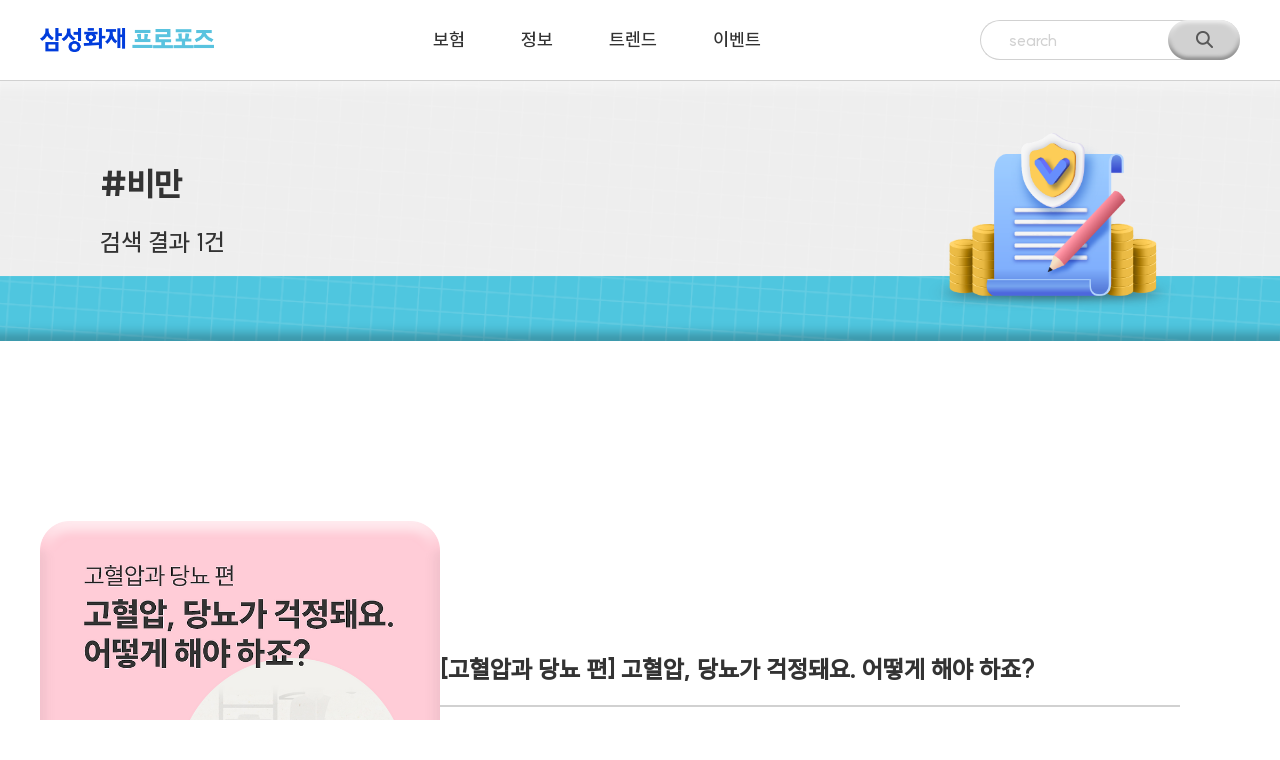

--- FILE ---
content_type: text/html;charset=UTF-8
request_url: https://blog.samsungfire.com/tag/%EB%B9%84%EB%A7%8C
body_size: 24710
content:
<!doctype html>
<html lang="ko">
                                                                <head>
                <script type="text/javascript">if (!window.T) { window.T = {} }
window.T.config = {"TOP_SSL_URL":"https://www.tistory.com","PREVIEW":false,"ROLE":"guest","PREV_PAGE":"","NEXT_PAGE":"","BLOG":{"id":7302537,"name":"samsungfirenew","title":"삼성화재 프로포즈","isDormancy":false,"nickName":"삼성화재 프로포즈","status":"open","profileStatus":"normal"},"NEED_COMMENT_LOGIN":false,"COMMENT_LOGIN_CONFIRM_MESSAGE":"","LOGIN_URL":"https://www.tistory.com/auth/login/?redirectUrl=https://blog.samsungfire.com/tag/%25EB%25B9%2584%25EB%25A7%258C","DEFAULT_URL":"https://blog.samsungfire.com","USER":{"name":null,"homepage":null,"id":0,"profileImage":null},"SUBSCRIPTION":{"status":"none","isConnected":false,"isPending":false,"isWait":false,"isProcessing":false,"isNone":true},"IS_LOGIN":false,"HAS_BLOG":false,"IS_SUPPORT":false,"IS_SCRAPABLE":false,"TOP_URL":"http://www.tistory.com","JOIN_URL":"https://www.tistory.com/member/join","PHASE":"prod","ROLE_GROUP":"visitor"};
window.T.entryInfo = null;
window.appInfo = {"domain":"tistory.com","topUrl":"https://www.tistory.com","loginUrl":"https://www.tistory.com/auth/login","logoutUrl":"https://www.tistory.com/auth/logout"};
window.initData = {};

window.TistoryBlog = {
    basePath: "",
    url: "https://blog.samsungfire.com",
    tistoryUrl: "https://samsungfirenew.tistory.com",
    manageUrl: "https://samsungfirenew.tistory.com/manage",
    token: "2V8PdA8rrPbcAz8HnUkkWT5pwlG+CRtN8/kRbP1x/w3aaLNUHm6Fz+X8G6ijd2L2"
};
var servicePath = "";
var blogURL = "";</script>

                
                
                        <!-- BusinessLicenseInfo - START -->
        
            <link href="https://tistory1.daumcdn.net/tistory_admin/userblog/userblog-7c7a62cfef2026f12ec313f0ebcc6daafb4361d7/static/plugin/BusinessLicenseInfo/style.css" rel="stylesheet" type="text/css"/>

            <script>function switchFold(entryId) {
    var businessLayer = document.getElementById("businessInfoLayer_" + entryId);

    if (businessLayer) {
        if (businessLayer.className.indexOf("unfold_license") > 0) {
            businessLayer.className = "business_license_layer";
        } else {
            businessLayer.className = "business_license_layer unfold_license";
        }
    }
}
</script>

        
        <!-- BusinessLicenseInfo - END -->
        <!-- DaumShow - START -->
        <style type="text/css">#daumSearchBox {
    height: 21px;
    background-image: url(//i1.daumcdn.net/imgsrc.search/search_all/show/tistory/plugin/bg_search2_2.gif);
    margin: 5px auto;
    padding: 0;
}

#daumSearchBox input {
    background: none;
    margin: 0;
    padding: 0;
    border: 0;
}

#daumSearchBox #daumLogo {
    width: 34px;
    height: 21px;
    float: left;
    margin-right: 5px;
    background-image: url(//i1.daumcdn.net/img-media/tistory/img/bg_search1_2_2010ci.gif);
}

#daumSearchBox #show_q {
    background-color: transparent;
    border: none;
    font: 12px Gulim, Sans-serif;
    color: #555;
    margin-top: 4px;
    margin-right: 15px;
    float: left;
}

#daumSearchBox #show_btn {
    background-image: url(//i1.daumcdn.net/imgsrc.search/search_all/show/tistory/plugin/bt_search_2.gif);
    width: 37px;
    height: 21px;
    float: left;
    margin: 0;
    cursor: pointer;
    text-indent: -1000em;
}
</style>

        <!-- DaumShow - END -->

<!-- System - START -->

<!-- System - END -->

        <!-- TistoryProfileLayer - START -->
        <link href="https://tistory1.daumcdn.net/tistory_admin/userblog/userblog-7c7a62cfef2026f12ec313f0ebcc6daafb4361d7/static/plugin/TistoryProfileLayer/style.css" rel="stylesheet" type="text/css"/>
<script type="text/javascript" src="https://tistory1.daumcdn.net/tistory_admin/userblog/userblog-7c7a62cfef2026f12ec313f0ebcc6daafb4361d7/static/plugin/TistoryProfileLayer/script.js"></script>

        <!-- TistoryProfileLayer - END -->

                
                <meta http-equiv="X-UA-Compatible" content="IE=Edge">
<meta name="format-detection" content="telephone=no">
<script src="//t1.daumcdn.net/tistory_admin/lib/jquery/jquery-3.5.1.min.js" integrity="sha256-9/aliU8dGd2tb6OSsuzixeV4y/faTqgFtohetphbbj0=" crossorigin="anonymous"></script>
<script type="text/javascript" src="//t1.daumcdn.net/tiara/js/v1/tiara-1.2.0.min.js"></script><meta name="referrer" content="always"/>
<meta name="google-adsense-platform-account" content="ca-host-pub-9691043933427338"/>
<meta name="google-adsense-platform-domain" content="tistory.com"/>
<meta name="description" content="삼성화재 프로포즈는 라이프스타일에 맞춘 보험 이야기를 전해드립니다."/>

    <!-- BEGIN OPENGRAPH -->
    <meta property="og:type" content="website"/>
<meta property="og:url" content="https://blog.samsungfire.com"/>
<meta property="og:site_name" content="삼성화재 프로포즈"/>
<meta property="og:title" content="'비만' 태그의 글 목록"/>
<meta property="og:description" content="삼성화재 프로포즈는 라이프스타일에 맞춘 보험 이야기를 전해드립니다."/>
<meta property="og:image" content="https://img1.daumcdn.net/thumb/R800x0/?scode=mtistory2&fname=https%3A%2F%2Ftistory1.daumcdn.net%2Ftistory%2F7302537%2Fattach%2F3bbebf22f8bd4549b7b9c4bc671f9234"/>
<meta property="og:article:author" content="'삼성화재 프로포즈'"/>
    <!-- END OPENGRAPH -->

    <!-- BEGIN TWITTERCARD -->
    <meta name="twitter:card" content="summary_large_image"/>
<meta name="twitter:site" content="@TISTORY"/>
<meta name="twitter:title" content="'비만' 태그의 글 목록"/>
<meta name="twitter:description" content="삼성화재 프로포즈는 라이프스타일에 맞춘 보험 이야기를 전해드립니다."/>
<meta property="twitter:image" content="https://img1.daumcdn.net/thumb/R800x0/?scode=mtistory2&fname=https%3A%2F%2Ftistory1.daumcdn.net%2Ftistory%2F7302537%2Fattach%2F3bbebf22f8bd4549b7b9c4bc671f9234"/>
    <!-- END TWITTERCARD -->
<script type="module" src="https://tistory1.daumcdn.net/tistory_admin/userblog/userblog-7c7a62cfef2026f12ec313f0ebcc6daafb4361d7/static/pc/dist/index.js" defer=""></script>
<script type="text/javascript" src="https://tistory1.daumcdn.net/tistory_admin/userblog/userblog-7c7a62cfef2026f12ec313f0ebcc6daafb4361d7/static/pc/dist/index-legacy.js" defer="" nomodule="true"></script>
<script type="text/javascript" src="https://tistory1.daumcdn.net/tistory_admin/userblog/userblog-7c7a62cfef2026f12ec313f0ebcc6daafb4361d7/static/pc/dist/polyfills-legacy.js" defer="" nomodule="true"></script>
<link rel="stylesheet" type="text/css" href="https://t1.daumcdn.net/tistory_admin/www/style/font.css"/>
<link rel="stylesheet" type="text/css" href="https://tistory1.daumcdn.net/tistory_admin/userblog/userblog-7c7a62cfef2026f12ec313f0ebcc6daafb4361d7/static/style/content.css"/>
<link rel="stylesheet" type="text/css" href="https://tistory1.daumcdn.net/tistory_admin/userblog/userblog-7c7a62cfef2026f12ec313f0ebcc6daafb4361d7/static/pc/dist/index.css"/>
<link rel="stylesheet" type="text/css" href="https://tistory1.daumcdn.net/tistory_admin/userblog/userblog-7c7a62cfef2026f12ec313f0ebcc6daafb4361d7/static/style/uselessPMargin.css"/>
<script type="text/javascript">(function() {
    var tjQuery = jQuery.noConflict(true);
    window.tjQuery = tjQuery;
    window.orgjQuery = window.jQuery; window.jQuery = tjQuery;
    window.jQuery = window.orgjQuery; delete window.orgjQuery;
})()</script>
<script type="text/javascript" src="https://tistory1.daumcdn.net/tistory_admin/userblog/userblog-7c7a62cfef2026f12ec313f0ebcc6daafb4361d7/static/script/base.js"></script>
<script type="text/javascript" src="//developers.kakao.com/sdk/js/kakao.min.js"></script>

                
  <meta name="naver-site-verification" content="bf7500e67be897729a340f8a938b87b0bb53f2e9" />
	<meta charset="UTF-8">
	<meta name="viewport" content="user-scalable=no, initial-scale=1.0, maximum-scale=1.0, minimum-scale=1.0, width=device-width">
	<title>'비만' 태그의 글 목록</title>
	<script src="//t1.daumcdn.net/tistory_admin/lib/jquery/jquery-1.12.4.min.js"></script>
	<link href="https://tistory1.daumcdn.net/tistory/7302537/skin/images/swiper.css?_version_=1728899579" rel="stylesheet">
	<script src="https://tistory1.daumcdn.net/tistory/7302537/skin/images/swiper.js?_version_=1728899579"></script>
	<link rel="stylesheet" href="https://tistory1.daumcdn.net/tistory/7302537/skin/style.css?_version_=1728899579">
	<link rel="canonical" href="https://blog.samsungfire.com">
	<!--Redirect my root domain-->
	<script language = javascript>
		var from_url = 'samsungfirenew.tistory.com';
		var dest_url = 'blog.samsungfire.com';
		var online = document.URL;
		if(online.match(from_url)) document.location.href = online.replace(from_url, dest_url);
	</script>
	<meta name="naver-site-verification" content="e16c66a6b2f95d8ccd6deb8ed59a0fc90cbf1c3a" />
	<!-- Google Tag Manager -->
	<script>(function(w,d,s,l,i){w[l]=w[l]||[];w[l].push({'gtm.start':
	new Date().getTime(),event:'gtm.js'});var f=d.getElementsByTagName(s)[0],
	j=d.createElement(s),dl=l!='dataLayer'?'&l='+l:'';j.async=true;j.src=
	'https://www.googletagmanager.com/gtm.js?id='+i+dl;f.parentNode.insertBefore(j,f);
	})(window,document,'script','dataLayer','GTM-P2X8C9X');</script>
	<!-- End Google Tag Manager -->
	<!-- Global site tag (gtag.js) - Google Analytics -->
	<script async src="https://www.googletagmanager.com/gtag/js?id=UA-166307184-1"></script>
	<script>
		window.dataLayer = window.dataLayer || [];
		function gtag(){dataLayer.push(arguments);}
		gtag('js', new Date());
		gtag('config', 'UA-166307184-1');
	</script>
	<!-- Facebook SDK -->
	<script>
		window.fbAsyncInit = function() {
		FB.init({
			appId            : '261988105239486',
			autoLogAppEvents : true,
			xfbml            : true,
			version          : 'v7.0'
		});
		};
	</script>
	<script async defer src="https://connect.facebook.net/en_US/sdk.js"></script>
	<!-- Facebook SDK -->

                
                
                <link rel="stylesheet" type="text/css" href="https://tistory1.daumcdn.net/tistory_admin/userblog/userblog-7c7a62cfef2026f12ec313f0ebcc6daafb4361d7/static/style/revenue.css"/>
<link rel="canonical" href="https://blog.samsungfire.com"/>

<!-- BEGIN STRUCTURED_DATA -->
<script type="application/ld+json">
    {"@context":"http://schema.org","@type":"WebSite","url":"/","potentialAction":{"@type":"SearchAction","target":"/search/{search_term_string}","query-input":"required name=search_term_string"}}
</script>
<!-- END STRUCTURED_DATA -->
<link rel="stylesheet" type="text/css" href="https://tistory1.daumcdn.net/tistory_admin/userblog/userblog-7c7a62cfef2026f12ec313f0ebcc6daafb4361d7/static/style/dialog.css"/>
<link rel="stylesheet" type="text/css" href="//t1.daumcdn.net/tistory_admin/www/style/top/font.css"/>
<link rel="stylesheet" type="text/css" href="https://tistory1.daumcdn.net/tistory_admin/userblog/userblog-7c7a62cfef2026f12ec313f0ebcc6daafb4361d7/static/style/postBtn.css"/>
<link rel="stylesheet" type="text/css" href="https://tistory1.daumcdn.net/tistory_admin/userblog/userblog-7c7a62cfef2026f12ec313f0ebcc6daafb4361d7/static/style/tistory.css"/>
<script type="text/javascript" src="https://tistory1.daumcdn.net/tistory_admin/userblog/userblog-7c7a62cfef2026f12ec313f0ebcc6daafb4361d7/static/script/common.js"></script>

                
                </head>
                                                <body id="tt-body-tag" class="paging-view-more">
                
                
                
	<!-- Google Tag Manager (noscript) -->
	<noscript><iframe src="https://www.googletagmanager.com/ns.html?id=GTM-P2X8C9X"
	height="0" width="0" style="display:none;visibility:hidden"></iframe></noscript>
	<!-- End Google Tag Manager (noscript) -->
	
		<div id="acc-nav">
			<a href="#content">본문 바로가기</a>
		</div>
		<div id="wrap">
			<header id="header">
				<div class="inner-wrap">
					<div class="menu-wrap">
						<h1>
							<a href="https://blog.samsungfire.com/">
								
								
									삼성화재 프로포즈
								
							</a>
						</h1>
						<button type="button" class="mobile-menu">메뉴<span></span><span></span><span></span></button>
						<div class="mo-gnb-wrap">
							<nav id="mo-gnb">
								<ul class="tt_category"><li class=""><a href="/category" class="link_tit"> 분류 전체보기 </a>
  <ul class="category_list"><li class=""><a href="/category/%EB%B3%B4%ED%97%98" class="link_item"> 보험 </a>
  <ul class="sub_category_list"><li class=""><a href="/category/%EB%B3%B4%ED%97%98/%EC%82%BC%EC%84%B1%ED%99%94%EC%9E%AC%20%EB%89%B4%EC%8A%A4" class="link_sub_item"> 삼성화재 뉴스 </a></li>
<li class=""><a href="/category/%EB%B3%B4%ED%97%98/%EC%82%BC%EC%84%B1%ED%99%94%EC%9E%AC%20%EB%B3%B4%ED%97%98" class="link_sub_item"> 삼성화재 보험 </a></li>
<li class=""><a href="/category/%EB%B3%B4%ED%97%98/%EC%82%BC%EC%84%B1%ED%99%94%EC%9E%AC%20%EA%BF%80%ED%8C%81" class="link_sub_item"> 삼성화재 꿀팁 </a></li>
</ul>
</li>
<li class=""><a href="/category/%EC%A0%95%EB%B3%B4" class="link_item"> 정보 </a>
  <ul class="sub_category_list"><li class=""><a href="/category/%EC%A0%95%EB%B3%B4/%EC%9A%B4%EC%A0%84" class="link_sub_item"> 운전 </a></li>
<li class=""><a href="/category/%EC%A0%95%EB%B3%B4/%ED%99%98%EA%B2%BD" class="link_sub_item"> 환경 </a></li>
<li class=""><a href="/category/%EC%A0%95%EB%B3%B4/%EA%B8%88%EC%9C%B5" class="link_sub_item"> 금융 </a></li>
<li class=""><a href="/category/%EC%A0%95%EB%B3%B4/%EA%B1%B4%EA%B0%95" class="link_sub_item"> 건강 </a></li>
</ul>
</li>
<li class=""><a href="/category/%ED%8A%B8%EB%A0%8C%EB%93%9C" class="link_item"> 트렌드 </a>
  <ul class="sub_category_list"><li class=""><a href="/category/%ED%8A%B8%EB%A0%8C%EB%93%9C/PET" class="link_sub_item"> PET </a></li>
<li class=""><a href="/category/%ED%8A%B8%EB%A0%8C%EB%93%9C/PLACE" class="link_sub_item"> PLACE </a></li>
<li class=""><a href="/category/%ED%8A%B8%EB%A0%8C%EB%93%9C/PICK" class="link_sub_item"> PICK </a></li>
<li class=""><a href="/category/%ED%8A%B8%EB%A0%8C%EB%93%9C/PLAY" class="link_sub_item"> PLAY </a></li>
</ul>
</li>
<li class=""><a href="/category/%EC%9D%B4%EB%B2%A4%ED%8A%B8" class="link_item"> 이벤트 </a></li>
</ul>
</li>
</ul>

							</nav>
						</div>
					</div>
					<nav id="pc-gnb">
						<ul class="tt_category"><li class=""><a href="/category" class="link_tit"> 분류 전체보기 </a>
  <ul class="category_list"><li class=""><a href="/category/%EB%B3%B4%ED%97%98" class="link_item"> 보험 </a>
  <ul class="sub_category_list"><li class=""><a href="/category/%EB%B3%B4%ED%97%98/%EC%82%BC%EC%84%B1%ED%99%94%EC%9E%AC%20%EB%89%B4%EC%8A%A4" class="link_sub_item"> 삼성화재 뉴스 </a></li>
<li class=""><a href="/category/%EB%B3%B4%ED%97%98/%EC%82%BC%EC%84%B1%ED%99%94%EC%9E%AC%20%EB%B3%B4%ED%97%98" class="link_sub_item"> 삼성화재 보험 </a></li>
<li class=""><a href="/category/%EB%B3%B4%ED%97%98/%EC%82%BC%EC%84%B1%ED%99%94%EC%9E%AC%20%EA%BF%80%ED%8C%81" class="link_sub_item"> 삼성화재 꿀팁 </a></li>
</ul>
</li>
<li class=""><a href="/category/%EC%A0%95%EB%B3%B4" class="link_item"> 정보 </a>
  <ul class="sub_category_list"><li class=""><a href="/category/%EC%A0%95%EB%B3%B4/%EC%9A%B4%EC%A0%84" class="link_sub_item"> 운전 </a></li>
<li class=""><a href="/category/%EC%A0%95%EB%B3%B4/%ED%99%98%EA%B2%BD" class="link_sub_item"> 환경 </a></li>
<li class=""><a href="/category/%EC%A0%95%EB%B3%B4/%EA%B8%88%EC%9C%B5" class="link_sub_item"> 금융 </a></li>
<li class=""><a href="/category/%EC%A0%95%EB%B3%B4/%EA%B1%B4%EA%B0%95" class="link_sub_item"> 건강 </a></li>
</ul>
</li>
<li class=""><a href="/category/%ED%8A%B8%EB%A0%8C%EB%93%9C" class="link_item"> 트렌드 </a>
  <ul class="sub_category_list"><li class=""><a href="/category/%ED%8A%B8%EB%A0%8C%EB%93%9C/PET" class="link_sub_item"> PET </a></li>
<li class=""><a href="/category/%ED%8A%B8%EB%A0%8C%EB%93%9C/PLACE" class="link_sub_item"> PLACE </a></li>
<li class=""><a href="/category/%ED%8A%B8%EB%A0%8C%EB%93%9C/PICK" class="link_sub_item"> PICK </a></li>
<li class=""><a href="/category/%ED%8A%B8%EB%A0%8C%EB%93%9C/PLAY" class="link_sub_item"> PLAY </a></li>
</ul>
</li>
<li class=""><a href="/category/%EC%9D%B4%EB%B2%A4%ED%8A%B8" class="link_item"> 이벤트 </a></li>
</ul>
</li>
</ul>

					</nav>
					<!-- 검색 -->
					<div class="search pc-visible">
						
							<input type="text" name="search" value="" placeholder="search" onkeypress="if (event.keyCode == 13) { try {
    window.location.href = '/search' + '/' + looseURIEncode(document.getElementsByName('search')[0].value);
    document.getElementsByName('search')[0].value = '';
    return false;
} catch (e) {} }"/>
							<button onclick="try {
    window.location.href = '/search' + '/' + looseURIEncode(document.getElementsByName('search')[0].value);
    document.getElementsByName('search')[0].value = '';
    return false;
} catch (e) {}">검색</button>
						
					</div>
				</div>
			</header>
			<main class="container">
				<div id="content">
					<!-- 메인 시작 -->
					<div id="cover-contents">
						
					</div>
					<!-- 메인 끝 -->
					
					<!-- 페이지 시작 -->
					
					<!-- 페이지 끝 -->

					<!-- 노티스 시작 -->
					
					<!-- 노티스 끝 -->

					<!-- 글 시작 -->
					
						<div class="list-container thumbnail">
						  <div class="ls-title-wrap">
							<div class="inner-wrap">
								<div class="tit-wrap">
									<h2>#비만</h2>
									<p><span>검색 결과 1건</span></p>
								</div>
							</div>
						  </div>
						  <div class="list-wrap">
							<div class="inner-wrap">
								<ol>
									
									  <li class="post-item">
										<a href="/33" class="col-wrap">
											<div class="col thumb">
												
													<img src="https://img1.daumcdn.net/thumb/R750x0/?scode=mtistory2&fname=https%3A%2F%2Fblog.kakaocdn.net%2Fdna%2FeFnIhh%2FbtsJNAQGBB9%2FAAAAAAAAAAAAAAAAAAAAANarqy_0a6B-DlOv34ls1xc220RgW3cM8vpe5Pg5YyzF%2Fimg.png%3Fcredential%3DyqXZFxpELC7KVnFOS48ylbz2pIh7yKj8%26expires%3D1769871599%26allow_ip%3D%26allow_referer%3D%26signature%3DkpNghKvAVhFDG1p4KyJbih%252B7Zik%253D">
												  
											</div>
											<div class="col txt">
												<h3><span>[고혈압과 당뇨 편] 고혈압, 당뇨가 걱정돼요. 어떻게 해야 하죠?</span></h3>
												<p class="des"></p>
												<div class="meta-wrap">
													<span>2024.09.26</span>
													<div class="more">
														<img src="https://tistory1.daumcdn.net/tistory/7302537/skin/images/more-btn.png" alt="더보기">
													</div>
												</div>
											</div>
										</a>
									  </li>
									
								  </ol>
							</div>
						  </div>
						</div>
					

					

					           
					<!-- 글 끝 -->
				
					<!-- 태그 시작 -->
					
					<!-- 태그 끝 -->

					<!-- 방문자 시작 -->
					
					<!-- 방문자 끝 -->

					<!-- 페이징 시작 -->
					
						<div class="inner-wrap">
							<div class="pagination">
								<a  class="prev no-more-prev">이전</a>
								
									<a href="/tag/%EB%B9%84%EB%A7%8C?page=1"><span class="selected">1</span></a>
								
								<a  class="next no-more-next">다음</a>
							</div>
						</div>
					
					<!-- 페이징 끝 -->
					
					<div class="flower-bg">
						<img src="https://tistory1.daumcdn.net/tistory/7302537/skin/images/flower.png" alt="" class="sec-bg pc-visible">
					</div>
				</div>
			</main>
			<footer id="footer">
				<div class="inner-wrap">
					<div class="footer-top">
						<div class="col-wrap col-2">
							<div class="col logo-wrap">
								<img src="https://tistory1.daumcdn.net/tistory/7302537/skin/images/logo_1014.png" alt="삼성화재 프로포즈">
								<img src="https://tistory1.daumcdn.net/tistory/7302537/skin/images/logo_smfm.png" alt="Sansung Financial Networks">
							</div>
							<div class="col sns-wrap">
								<a href="https://samsungfire.com/" target="_blank">홈페이지</a>
								<a href="https://www.facebook.com/samsungfiretalk/" target="_blank">페이스북</a>
								<a href="https://www.instagram.com/sfmi_official/" target="_blank">인스타그램</a>
								<a href="https://www.youtube.com/user/SamsungfireTalk" target="_blank">유튜브</a>
							</div>
						</div>
	
					</div>
					<div class="footer-bottom">
						<ul>
							<li>고객콜센터 1588-5114</li>
							<li><a href="/notice/9">[ 개인정보 보호방침 ]</a></li>
						</ul>
						<ul>
							<li>삼성화재해상보험주식회사</li>
							<li>대표이사 사장 이문화</li>
							<li class="pc-visible">서울특별시 서초구 서초대로74길 14</li>
							<li class="pc-visible">사업자등록번호 202-81-45617</li>
						</ul>
						<ul class="mo-visible">
							<li>서울특별시 서초구 서초대로74길 14</li>
							<li>사업자등록번호 202-81-45617</li>
						</ul>
						<p>Copyright ©Samsung Fire & Marine Insurance Co., Ltd. All Rights Reserved.</p>
					</div>
				</div>
			</footer>
		</div>
		<!-- <script src="https://cdn.jsdelivr.net/npm/swiper@11/swiper-bundle.min.js"></script> -->
		<script src="https://tistory1.daumcdn.net/tistory/7302537/skin/images/script.js?ver=1.7.6&_version_=1728899579"></script>
	
<div class="#menubar menu_toolbar toolbar_rb">
  <h2 class="screen_out">티스토리툴바</h2>
</div>
<div class="#menubar menu_toolbar "></div>
<div class="layer_tooltip">
  <div class="inner_layer_tooltip">
    <p class="desc_g"></p>
  </div>
</div>
<div id="editEntry" style="position:absolute;width:1px;height:1px;left:-100px;top:-100px"></div>


                <!-- DragSearchHandler - START -->
<script src="//search1.daumcdn.net/search/statics/common/js/g/search_dragselection.min.js"></script>

<!-- DragSearchHandler - END -->

        <!-- SyntaxHighlight - START -->
        <link href="//cdnjs.cloudflare.com/ajax/libs/highlight.js/10.7.3/styles/atom-one-light.min.css" rel="stylesheet"/><script src="//cdnjs.cloudflare.com/ajax/libs/highlight.js/10.7.3/highlight.min.js"></script>
<script src="//cdnjs.cloudflare.com/ajax/libs/highlight.js/10.7.3/languages/delphi.min.js"></script>
<script src="//cdnjs.cloudflare.com/ajax/libs/highlight.js/10.7.3/languages/php.min.js"></script>
<script src="//cdnjs.cloudflare.com/ajax/libs/highlight.js/10.7.3/languages/python.min.js"></script>
<script src="//cdnjs.cloudflare.com/ajax/libs/highlight.js/10.7.3/languages/r.min.js" defer></script>
<script src="//cdnjs.cloudflare.com/ajax/libs/highlight.js/10.7.3/languages/ruby.min.js"></script>
<script src="//cdnjs.cloudflare.com/ajax/libs/highlight.js/10.7.3/languages/scala.min.js" defer></script>
<script src="//cdnjs.cloudflare.com/ajax/libs/highlight.js/10.7.3/languages/shell.min.js"></script>
<script src="//cdnjs.cloudflare.com/ajax/libs/highlight.js/10.7.3/languages/sql.min.js"></script>
<script src="//cdnjs.cloudflare.com/ajax/libs/highlight.js/10.7.3/languages/swift.min.js" defer></script>
<script src="//cdnjs.cloudflare.com/ajax/libs/highlight.js/10.7.3/languages/typescript.min.js" defer></script>
<script src="//cdnjs.cloudflare.com/ajax/libs/highlight.js/10.7.3/languages/vbnet.min.js" defer></script>
  <script>hljs.initHighlightingOnLoad();</script>


        <!-- SyntaxHighlight - END -->

                
                <div style="margin:0; padding:0; border:none; background:none; float:none; clear:none; z-index:0"></div>
<script type="text/javascript" src="https://tistory1.daumcdn.net/tistory_admin/userblog/userblog-7c7a62cfef2026f12ec313f0ebcc6daafb4361d7/static/script/common.js"></script>
<script type="text/javascript">window.roosevelt_params_queue = window.roosevelt_params_queue || [{channel_id: 'dk', channel_label: '{tistory}'}]</script>
<script type="text/javascript" src="//t1.daumcdn.net/midas/rt/dk_bt/roosevelt_dk_bt.js" async="async"></script>

                
                <script>window.tiara = {"svcDomain":"user.tistory.com","section":"블로그","trackPage":"태그목록_보기","page":"태그","key":"7302537","customProps":{"userId":"0","blogId":"7302537","entryId":"null","role":"guest","trackPage":"태그목록_보기","filterTarget":false},"entry":null,"kakaoAppKey":"3e6ddd834b023f24221217e370daed18","appUserId":"null","thirdProvideAgree":null}</script>
<script type="module" src="https://t1.daumcdn.net/tistory_admin/frontend/tiara/v1.0.6/index.js"></script>
<script src="https://t1.daumcdn.net/tistory_admin/frontend/tiara/v1.0.6/polyfills-legacy.js" nomodule="true" defer="true"></script>
<script src="https://t1.daumcdn.net/tistory_admin/frontend/tiara/v1.0.6/index-legacy.js" nomodule="true" defer="true"></script>

                </body>
</html>


--- FILE ---
content_type: text/css
request_url: https://tistory1.daumcdn.net/tistory/7302537/skin/style.css?_version_=1728899579
body_size: 5327
content:
@import url(https://fonts.googleapis.com/earlyaccess/notosanskr.css);
@font-face {
    font-family: 'samsung-light';
    src: url('./images/SUIT-LIGHT.TTF');
}
@font-face {
    font-family: 'samsung-regular';
    src: url('./images/SUIT-REGULAR.TTF');
}
@font-face {
    font-family: 'samsung-medium';
    src: url('./images/SUIT-MEDIUM.TTF');
}
@font-face {
    font-family: 'samsung-bold';
    src: url('./images/SUIT-BOLD.TTF');
}
@font-face {
    font-family: 'samsung-extrabold';
    src: url('./images/SUIT-EXTRABOLD.TTF');
}

/* common */
html, body {
    margin: 0;
    padding: 0;
    font-size: 16px;
    color: #333;
    font-weight: 400;
    line-height: 1.34;
    box-sizing: border-box;
    font-family: 'samsung-medium', 'Noto Sans KR', sans-serif;
}
h1, h2, h3, h4, h5, h6 {
    margin: 0;
}
a {
    color: inherit;
    text-decoration: none;
}
ul {
    margin: 0;
    padding: 0;
}
li {
    list-style: none;
}
img {
    width: 100%;
    max-width: 100%;
}
button {
    border: none;
}
::placeholder {
    color: #d1d1d1;
    font-weight: 400;
    opacity: 1; /* Firefox */
}
  
::-ms-input-placeholder { /* Edge 12 -18 */
    font-weight: 400;
    color: #d1d1d1;
}
.inner-wrap {
    margin: 0 auto;
    width: 100%;
    max-width: 1200px;
    box-sizing: border-box;
}
#tt-body-page main,
#tt-body-guestbook main {
    padding-top: 80px;
    padding-bottom: 80px;
}
#tt-body-tag main,
#tt-body-search main,
#tt-body-category main {
    padding-bottom: 180px;
    position: relative;
    overflow: hidden;
}
#tt-body-tag h2 {
    margin-bottom: 22px;
}
#tt-body-tag .tag h2 {
    padding-top: 80px;
}
#tt-body-guestbook .pagination {
    display: none;
}
.col-wrap {
    display: grid;
    gap: 20px;
}
.col-2 {
    grid-template-columns: repeat(2, 1fr);
}
.col-3 {
    grid-template-columns: repeat(3, 1fr);
}
.col-4 {
    grid-template-columns: repeat(4, 1fr);
}
.mo-visible {
    display: none;
}

/* Accessibility Navigation */
#acc-nav {
	position: absolute;
	top: 0;
	left: 0;
	z-index: 1000;
	width: 100%;
	height: 0;
}
#acc-nav a {
	display: block;
	position: absolute;
	left: 0;
	top: 0;
	overflow: hidden;
	width: 1px;
	height: 1px;
	margin-left: -1px;
	margin-bottom: -1px;
	text-align: center;
	font-weight: bold;
	font-size: 0.875em;
	color: #000;
	white-space: nowrap;
}
#acc-nav a:focus, #acc-nav a:hover, #acc-nav a:active {
	width: 100%;
	height: auto;
	padding: 10px 0;
	background: #000;
	color: #fff;
	z-index: 1000;
}

/* header */
header {
    border-bottom: 1px solid #d1d1d1;
}
header h1 {
    font-size: 0;
}
header h1 a {
    width: 174px;
    height: 24px;
    display: inline-block;
    font-size: 0;
    color: transparent;
    background: left / contain no-repeat url('./images/logo_1014.png');
}
header .inner-wrap {
    height: 80px;
    display: flex;
    justify-content: space-between;
    align-items: center;
}
.mobile-menu {
    font-size: 0;
    color: transparent;
    background: none;
}
.mobile-menu,
.mo-gnb-wrap {
    display: none;
}
header .link_tit {
    display: none;
}
header #pc-gnb .category_list {
    padding: 0 10px;
    display: flex;
    position: relative;
}
header #pc-gnb .category_list > li > a {
    padding: 0 28px;
    height: 80px;
    display: block;
    font-size: 18px;
    /* font-weight: 500; */
    line-height: 80px;
}
header #pc-gnb .category_list > li:hover > a {
    color: #4FC6DF;
    font-family: 'samsung-extrabold', 'Noto Sans KR', sans-serif;
    /* font-weight: 800; */
}
header #pc-gnb .sub_category_list {
    padding: 0 40px;
    display: none;
    width: 400px;
    height: 64px;
    justify-content: space-between;
    position: absolute;
    top: 81px;
    left: 0;
    background: center / contain no-repeat url('./images/menu-bg.png');
    box-sizing: border-box;
    z-index: 9;
}
header #pc-gnb .sub_category_list a {
    width: 100%;
    font-size: 16px;
    /* font-weight: 500; */
    line-height: 64px;
}
header #pc-gnb .sub_category_list a:hover {
    font-family: 'samsung-bold', 'Noto Sans KR', sans-serif;
    color: #0032DC;
}
header #pc-gnb .category_list li:hover .sub_category_list {
    display: flex;
}
header .search {
    display: flex;
    position: relative;
}
header .search input {
    padding: 0 0 0 28px;
    width: 260px;
    height: 40px;
    font-family: 'samsung-medium', 'Noto Sans KR', sans-serif;
    font-size: 16px;
    /* font-weight: 500; */
    border: 1px solid #D1D1D1;
    border-right: none;
    border-radius: 20px;
    box-sizing: border-box;
    outline: none;
}
header .search button {
    width: 72px;
    height: 40px;
    position: absolute;
    top: 0;
    right: 0;
    font-size: 0;
    color: transparent;
    background: #4FC6DF;
    background: center / contain no-repeat url('./images/search.png');
    cursor: pointer;
}
header .search.mo-visible {
    display: none;
}

/* footer */
footer {
    padding: 80px 0;
    background: #eeeeee;
}
footer .footer-top {
    margin-bottom: 40px;
    padding-bottom: 40px;
    border-bottom: 2px solid #bebebe;
}
footer .col-2 {
    display: flex;
    align-items: center;
}
footer .col-2 .col {
    width: 50%;
}
footer .col-2 .logo-wrap {
    display: flex;
    align-items: center;
    gap: 60px;
}
footer .col-2 .col img {
    width: 175px;
}
footer .col-2 .col img:last-child {
    width: 116px;
    display: none;
}
footer .sns-wrap {
    display: flex;
    justify-content: flex-end;
    gap: 12px;
}
footer .sns-wrap a {
    width: 32px;
    height: 32px;
    display: inline-block;
    position: relative;
    font-size: 0;
    color: transparent;
    background: center / contain no-repeat url('./images/f_bg.png');
}
footer .sns-wrap a::after {
    content: '';
    position: absolute;
    top: 4px;
    left: 4px;
    width: 24px;
    height: 24px;
    background: center / contain no-repeat url('./images/sns-home.png');
}
footer .sns-wrap a:nth-child(2)::after {
    background-image: url('./images/sns-facebook.png');
}
footer .sns-wrap a:nth-child(3)::after {
    background-image: url('./images/sns-insta.png');
}
footer .sns-wrap a:nth-child(4)::after {
    background-image: url('./images/sns-youtube.png');
}
footer .footer-bottom ul {
    margin-bottom: 10px;
    display: flex;
    gap: 30px;
}
footer .footer-bottom ul.mo-visible {
    display: none;
}
footer .footer-bottom ul li {
    position: relative;
}
footer .footer-bottom ul li + li:before  {
    content: '';
    width: 1px;
    height: 14px;
    background: #bebebe;
    position: absolute;
    top: 0;
    left: -15px;
}
footer .footer-bottom ul li,
footer .footer-bottom p {
    margin: 0;
    font-size: 16px;
    color: #8f8f8f;
    /* font-weight: 500; */
}

/* main */
.main-section .col-wrap {
    font-size: 0;
}
#cover-contents {
    overflow: hidden;
}

#cover-contents .swiper-slide {
    top: 0;
    transition: none;
}
#cover-contents .swiper-slide a {
    width: 100%;
    height: 100%;
    display: block;
    font-size: 0;
    position: relative;
}
#cover-contents .swiper-slide a::after {
    content: '';
    width: 100%;
    height: 100%;
    position: absolute;
    top: 0;
    left: 0;
    background: rgba(0,0,0,.2);
    border-radius: 40px;
}
#cover-contents .swiper-slide.swiper-slide-active {
    z-index: 9;
    transition: top .5s ease;
}
#cover-contents .swiper-slide:not(.swiper-slide-active) {
    top: 80px;
}
#cover-contents .swiper-slide.swiper-slide-active a::after {
    display: none;
}
#cover-contents .swiper-pagination {
    font-size: 0;
    bottom: -80px;
}
#cover-contents .swiper-pagination-bullet {
    width: 12px;
    height: 12px;
    border-radius: 6px;
    background: #D1D1D1;
    transition: width .3s ease;
    opacity: 1;
}
#cover-contents .swiper-pagination-bullet-active {
    width: 40px;
    background: #0032DC;
}
#cover-contents .new-arrow {
    width: 60px;
    height: 60px;
    right: calc(50% - 630px);
    color: transparent;
    background: center / contain no-repeat url('./images/main_slider_btn2_next.png');
}
#cover-contents .new-arrow.swiper-button-prev {
    left: calc(50% - 630px);
    background-image: url('./images/main_slider_btn2.png');
}

#cover-contents .slick-slide {
    /* width: 1200px !important; */
}
#cover-contents section.main-slide {
    margin-top: 80px;
    margin-bottom: 170px;
    /* padding-top: 80px; */
    position: relative;
    overflow: visible;
}
#cover-contents section.main-mo-slide {
    display: none;
    overflow: visible;
}
#cover-contents section:not(.main-slide) {
    padding: 90px 0;
    position: relative;
}
#cover-contents .slick-list {
    overflow: visible;
}
#cover-contents .main-slide .slick-slide {
    position: relative;
    top: 80px;
    /* transition: top .5s ease; */
    transition: none;
}
#cover-contents .swiper-slide a {
    width: 100%;
    height: 100%;
    display: block;
    font-size: 0;
    position: relative;
}
#cover-contents .main-slide .slick-slide a::after {
    content: '';
    width: 100%;
    height: 100%;
    position: absolute;
    top: 0;
    left: 0;
    background: rgba(0,0,0,.2);
    border-radius: 40px;
}
#cover-contents .main-slide .slick-slide.slick-active {
    /* top: -80px; */
    top: 0;
    z-index: 9;
    transition: top .5s ease;
}
#cover-contents .main-slide .slick-slide.slick-active ~ li {
    left: -160px;
}
#cover-contents .main-slide .slick-slide:has(~.slick-active) {
    right: -160px;
}
#cover-contents .main-slide .slick-slide.slick-active a::after {
    display: none;
}
#cover-contents .slick-dots {
    width: 100%;
    position: absolute;
    bottom: -80px;
    display: flex;
    justify-content: center;
    gap: 12px;
}
#cover-contents .slick-dots li button {
    width: 12px;
    height: 12px;
    font-size: 0;
    color: transparent;
    border-radius: 6px;
    background: #d1d1d1;
}
#cover-contents .slick-dots li.slick-active button {
    width: 40px;
    background: #0032DC;
    transition: width .3s ease;
}
#cover-contents h2 {
    margin-bottom: 60px;
    font-family: 'samsung-bold', 'Noto Sans KR', sans-serif;
    font-size: 24px;
    /* font-weight: bold; */
    line-height: 32px;
    text-align: center;
}
#cover-contents .tit-wrap {
    position: absolute;
    left: -3000px;
    font-size: 1;
    opacity: 0;
}
#cover-contents #youtube_list .tit-wrap {
    position: static;
    text-align: center;
    opacity: 1;
}
#cover-contents #youtube_list .tit-wrap h3 {
    margin-top: 12px;
    font-size: 16px;
    font-weight: 400;
    line-height: 24px;
}
#cover-contents .swiper-pagination {
    font-size: 0;
    bottom: -80px;
}
#cover-contents .swiper-pagination-bullet {
    width: 12px;
    height: 12px;
    border-radius: 6px;
    background: #D1D1D1;
    transition: width .3s ease;
    opacity: 1;
}
#cover-contents .swiper-pagination-bullet-active {
    width: 40px;
    background: #0032DC;
}
#cover-contents .slick-arrow {
    width: 60px;
    height: 60px;
    position: absolute;
    z-index: 9;
    top: calc(50% - 30px);
    right: calc(50% - 630px);
    color: transparent;
    background: center / contain no-repeat url('./images/main_slider_btn2_next.png');
}
#cover-contents .slick-arrow.slick-prev {
    left: calc(50% - 630px);
    background-image: url('./images/main_slider_btn2.png');
}

#cat_list .col {
    position: relative;
}
#cat_list .col .hover-img {
    position: absolute;
    width: 100%;
    padding-top: 100%;
    top: 0;
    left: 0;
    background: center / cover no-repeat url('./images/story_insurance_2_02.png');
    opacity: 0;
    transition: opacity .3s ease;
}
#cat_list .col:nth-child(2) .hover-img {
    background-image: url('./images/story_info_2_02.png');
}
#cat_list .col:nth-child(3) .hover-img {
    background-image: url('./images/story_trend_2_02.png');
}
#cat_list .col:nth-child(4) .hover-img {
    background-image: url('./images/story_event_2_02.png');
}
#cat_list .col:hover .hover-img {
    opacity: 1;
}
#cover-contents section#yozm_list {
    margin-top: 90px;
    padding-top: 112px;
}
#yozm_list .sec-bg {
    position: absolute;
    top: 0;
    left: 0;
    width: 100%;
    height: 354px;
    z-index: -1;
    background-position: center;
    background-size: auto 100%;
    background-repeat: no-repeat;
    background-image: url('./images/trend_back_01.png');
    animation-name: changeBg;
    animation-duration: 8s;
    animation-iteration-count: infinite;
}
@keyframes changeBg {
    0% {
        background-image: url('./images/trend_back_01.png');
    }
    24% {
        background-image: url('./images/trend_back_01.png');
    }
    25% {
        background-image: url('./images/trend_back_02.png');
    }
    49% {
        background-image: url('./images/trend_back_02.png');
    }
    50% {
        background-image: url('./images/trend_back_03.png');
    }
    74% {
        background-image: url('./images/trend_back_03.png');
    }
    75% {
        background-image: url('./images/trend_back_04.png');
    }
    99% {
        background-image: url('./images/trend_back_04.png');
    }
}
#yozm_list .sec-bg.mo-visible {
    display: none;
}
#yozm_list h2 {
    margin-bottom: 0;
    /* color: #fff; */
}
#yozm_list .sub-tit {
    margin-top: 0;
    margin-bottom: 48px;
    font-size: 16px;
    /* color: #fff; */
    /* font-weight: 500; */
    text-align: center;
}
#cover-contents #youtube_list {
    padding-bottom: 180px;
    overflow: hidden;
}
.flower-bg {
    min-width: 1168px;
    display: none;
    position: absolute;
    top: 71px;
    left: 50%;
    opacity: 0.2;
    z-index: -1;
}
#youtube_list .flower-bg {
    display: block;
}
#youtube_list .col a .img-wrap {
    position: relative;
}
#youtube_list .col a .img-wrap::after {
    content: '';
    position: absolute;
    width: 48px;
    height: 48px;
    top: calc(50% - 24px);
    left: calc(50% - 24px);
    background: center / contain no-repeat url('./images/youtube_btn.png');
}


/* list */
#tt-body-category .flower-bg,
#tt-body-search .flower-bg {
    min-width: 1168px;
    left: 51%;
    display: block;
    top: unset;
    bottom: -628px;
}
.btn.view-more {
    width: 100%;
    height: 60px;
    display: flex;
    justify-content: center;
    align-items: center;
    font-family: 'samsung-extrabold', 'Noto Sans KR', sans-serif;
    font-size: 24px;
    color: #fff;
    background: center / contain no-repeat url('./images/list-more-btn.png');
}
.list-container {
    /* font-size: 0; */
}
.ls-title-wrap {
    min-height: 260px;
    display: flex;
    align-items: center;
    background: center / auto 100% no-repeat url('./images/sub_back.png');
}
/* .sub-cat-page .ls-title-wrap {
    background-image: url('./images/sub-list-bg.jpg');
} */
.event-cat-page .ls-title-wrap {
    background-image: url('./images/sub_back_event.png');
}
.news-cat-page .ls-title-wrap {
    background-image: url('./images/sub_back_news.png');
}
.insurance2-cat-page .ls-title-wrap {
    background-image: url('./images/sub_back_insurance.png');
}
.tip-cat-page .ls-title-wrap {
    background-image: url('./images/sub_back_tip.png');
}
.drive-cat-page .ls-title-wrap {
    background-image: url('./images/sub_back_drive.png');
}
.environment-cat-page .ls-title-wrap {
    background-image: url('./images/sub_back_env.png');
}
.finance-cat-page .ls-title-wrap {
    background-image: url('./images/sub_back_finance.png');
}
.health-cat-page .ls-title-wrap {
    background-image: url('./images/sub_back_health.png');
}
.pet-cat-page .ls-title-wrap {
    background-image: url('./images/sub_back_pet.png');
}
.place-cat-page .ls-title-wrap {
    background-image: url('./images/sub_back_place.png');
}
.play-cat-page .ls-title-wrap {
    background-image: url('./images/sub_back_play.png');
}
.pick-cat-page .ls-title-wrap {
    background-image: url('./images/sub_back_pick.png');
}
#tt-body-search .ls-title-wrap {
    background-image: url('./images/sub_back_search.png');
}
.ls-title-wrap .tit-wrap {
    margin-left: 60px;
    position: relative;
}
.ls-title-wrap .tit-wrap::after {
    content: '';
    width: 260px;
    height: 260px;
    position: absolute;
    top: 50%;
    right: 60px;
    transform: translateY(-50%);
    background: center / contain no-repeat url('./images/illust_insurance.png');
}
.information-cat-page .tit-wrap::after {
    background-image: url('./images/illust_info.png');
}
.trend-cat-page .tit-wrap::after {
    background-image: url('./images/illust_trend.png');
}
.event-cat-page .tit-wrap::after {
    background-image: url('./images/illust_event.png');
}
#tt-body-search .tit-wrap::after {
    background-image: url('./images/illust_search.png');
}
.ls-title-wrap h2 {
    margin-bottom: 12px;
    font-size: 32px;
    line-height: 40px;
}
.ls-title-wrap p {
    margin: 0;
    font-size: 24px;
    line-height: 32px;
}
.ls-title-wrap p span {
    display: none;
}
#tt-body-search .ls-title-wrap p span,
#tt-body-tag .ls-title-wrap p span {
    display: inline;
}
.list-container .list-wrap {
    padding: 180px 0 80px;
}
.list-container .list-wrap ol {
    margin: 0;
    padding: 0;
}
.list-container .list-wrap ol li + li {
    margin-top: 40px;
}
.list-container .list-wrap a {
    display: flex;
    align-items: center;
    gap: 60px;
}
.list-container .list-wrap a .thumb {
    width: 400px;
    width: 33.3333%;
    font-size: 0;
}
.list-container .list-wrap a .txt {
    margin-right: 60px;
    flex: 1;
}
.notice .post-item a h3,
.list-container .list-wrap a h3 {
    margin-bottom: 20px;
    padding-bottom: 20px;
    font-size: 24px;
    line-height: 32px;
    border-bottom: 2px solid #d1d1d1;
}
#tt-body-search .list-container .list-wrap a h3 span,
.sub-cat-page .list-container .list-wrap a h3 span {
    /* width: 65%; */
    display: block;
    word-break: keep-all;
}
.notice .post-item a .des,
.list-container .list-wrap a .des {
    margin: 0;
    font-family: 'samsung-regular', 'Noto Sans KR', sans-serif;
    font-size: 17px;
    color: #333;
    line-height: 1.34;
    display: -webkit-box;
    -webkit-line-clamp: 5;
    -webkit-box-orient: vertical;
    overflow: hidden;
}
.notice .post-item a .meta-wrap,
.list-container .list-wrap a .meta-wrap {
    margin-top: 44px;
    display: flex;
    justify-content: space-between;
    position: relative;
}
.notice .post-item a .meta-wrap span,
.list-container .list-wrap a .meta-wrap span {
    font-size: 14px;
}
.notice .post-item a .meta-wrap .more img,
.list-container .list-wrap a .meta-wrap .more img {
    width: 48px;
    height: 48px;
    position: absolute;
    top: 50%;
    right: -20px;
    transform: translateY(-50%);
}

/* 대 카테고리 */
.pre-cat-page .list-container .list-wrap ol {
    display: grid;
    grid-template-columns: repeat(4, 1fr);
    gap: 120px 20px;
}
.pre-cat-page .list-container .list-wrap ol li + li {
    margin: 0;
}
.pre-cat-page .list-container .list-wrap ol li a {
    display: block;
}
.pre-cat-page .list-container .list-wrap a .thumb {
    width: 100%;
}
.pre-cat-page .list-container .list-wrap a h3 {
    margin-top: 20px;
    margin-bottom: 12px;
    padding-bottom: 12px;
    min-height: 56px;
    font-size: 20px;
    line-height: 28px;
}
.pre-cat-page .list-container .list-wrap a .txt {
    margin: 0;
}
.pre-cat-page .list-container .list-wrap a .des {
    margin-bottom: 8px;
    display: -webkit-box;
    -webkit-line-clamp: 3;
    -webkit-box-orient: vertical;
    overflow: hidden;
    font-size: 14px;
    line-height: 20px;
}
.pre-cat-page .list-container .list-wrap a .meta-wrap {
    margin: 0;
}
.pre-cat-page .list-container .list-wrap a .meta-wrap span {
    font-size: 10px;
    line-height: 12px;
}
.pre-cat-page .list-container .list-wrap a .meta-wrap .more {
    display: none;
}


/* 글 */
.post-wrap .contents,
.notice .contents,
.tags {
    margin: 0 auto;
    max-width: 1080px;
}
.post-wrap .title-wrap,
.notice .title-wrap {
    margin-bottom: 60px;
    padding-bottom: 40px;
    border-bottom: 1px solid #d1d1d1;
} 
.post-wrap .title-wrap a,
.notice .title-wrap a {
    margin-bottom: 8px;
    display: inline-block;
    font-weight: 700;
    font-size: 0.875em;
}
.post-wrap .title-wrap .meta,
.notice .title-wrap .meta {
    margin: 18px 0 -2px;
}
.post-wrap .title-wrap .meta span,
.notice .title-wrap .meta span {
    font-size: 0.75em;
    color: #b2b2b2;
}
.post-wrap .tags h2 {
    margin-bottom: 10px;
    font-size: 1em;
    color: #666;
}
.post-wrap .tags a {
    display: inline-block;
    margin-left: 8px;
    text-decoration: none;
    font-size: 0.875em;
    line-height: 2.1428;
    color: #b2b2b2;
}
.post-wrap .tags a:before {
    content: "#";
}
.post-wrap .contents_style,
.notice .contents_style {
    word-break: break-all;
    font-family: 'samsung-regular', 'Noto Sans KR', sans-serif;
    font-size: 1em;
    line-height: 1.5714;
    color: #666;
}
[data-tistory-react-app="Comment"] {
    display: none;
    margin: 80px auto 0;
    max-width: 1080px;
}
.event-page [data-tistory-react-app="Comment"] {
    display: block;
}
[data-tistory-react-app="Namecard"] {
    display: none;
}
.tt-comment-cont .tt-btn_register:hover {
    background: #0032DC;
    border-color: #0032DC;
}

/* notice */
.notice .post-item {
    margin: 80px 0;
}
.notice .container_postbtn {
    display: none;
}

/* tag */
.tags a {
    color: #777;
}
.tags a + a {
    margin-left: 7px;
}
.tags a:hover {
    color: #0032DC;
}


#__phocus__ .phocus-wrap-feature-img img {
    height: 100%;
    width: auto;
}



@media screen and (max-width: 1024px) {
    .inner-wrap {
        padding-right: 16px;
        padding-left: 16px;
    }
    header .inner-wrap {
        padding-right: 20px;
        padding-left: 20px;
    }
}


@media screen and (max-width: 767px) {
    /* common */
    .col-wrap {
        gap: 8px;
    }
    .col-4 {
        grid-template-columns: repeat(2, 1fr);
    }
    .col-3 {
        grid-template-columns: repeat(1, 1fr);
    }
    .pc-visible {
        display: none;
    }
    .mo-visible {
        display: block;
    }
    #tt-body-search main, #tt-body-category main {
        padding-bottom: 80px;
    }
    #tt-body-page main, #tt-body-guestbook main, #tt-body-tag .tag h2 {
        padding-top: 49px;
    }

    /* menu */
    #pc-gnb {
        display: none;
    }
    header .inner-wrap {
        height: 60px;
        position: relative;
        background: #fff;
        z-index: 10;
    }
    header h1 a {
        width: 130px;
        height: 18px;
    }
    /* header .search.pc-visible {
        display: none;
    }
    header .search.mo-visible {
        display: flex;
    } */
    header .search {
        width: calc(100% - 80px);
        display: none;
        position: absolute;
        top: 100px;
        z-index: 99;
        left: 40px;
    }
    header.active .search {
        display: flex;
    }
    header .search input {
        width: 100%;
    }
    header .inner-wrap .menu-wrap {
        width: 100%;
        display: flex;
        justify-content: space-between;
        align-items: center;
    }
    header .inner-wrap .menu-wrap .mobile-menu {
        width: 20px;
        height: 14px;
        display: block;
        position: relative;
    }
    header .inner-wrap .menu-wrap .mobile-menu span {
        width: 100%;
        height: 2px;
        position: absolute;
        top: 0;
        left: 0;
        border-radius: 2px;
        background: #4FC6DF;
    }
    header .inner-wrap .menu-wrap .mobile-menu span:nth-child(2) {
        top: 6px;
    }
    header .inner-wrap .menu-wrap .mobile-menu span:nth-child(3) {
        top: 12px;
    }
    header.active::before {
        content: '';
        width: 100vw;
        height: 100vh;
        position: fixed;
        top: 0;
        left: 0;
        background: rgba(0,0,0,.2);
        z-index: 9;
        backdrop-filter: blur(4px);
    }
    .mo-gnb-wrap {
        padding: 120px 40px 40px;
        width: 100%;
        left: 0;
        top: 60px;
        /* display: block; */
        position: absolute;
        color: #fff;
        border-top: 1px solid #d1d1d1;
        background: #4FC6DF;
        z-index: 99;
        box-sizing: border-box;
    }
    header.active .mo-gnb-wrap {
        display: block;
    }
    header #mo-gnb .category_list,
    header #mo-gnb .sub_category_list {
        display: block;
    }
    header #mo-gnb .category_list > li {
        display: flex;
    }
    header #mo-gnb .category_list > li + li {
        margin-top: 12px;
    }
    header #mo-gnb .category_list > li > a {
        width: 145px;
        font-family: 'samsung-bold', 'Noto Sans KR', sans-serif;
        font-size: 24px;
        /* font-weight: bold; */
        line-height: 36px;
    }
    header #mo-gnb .category_list > li > a::before {
        content: '';
        margin-right: 8px;
        width: 20px;
        height: 20px;
        display: inline-block;
        background: center / contain no-repeat url('./images/flower-w.png');
    }
    header #mo-gnb .sub_category_list {
        position: static;
        background: none;
    }
    header #mo-gnb .sub_category_list a {
        font-size: 20px;
        /* font-weight: 500; */
        line-height: 36px;
    }

    /* footer */
    footer {
        padding: 40px 20px 0;
        min-height: 258px;
    }
    footer .footer-top {
        margin-bottom: 20px;
        padding-bottom: 20px;
        border-width: 1px;
    }
    footer .col-2 {
        justify-content: center;
    }
    footer .col-2 .logo-wrap {
        display: none;
    }
    footer .footer-bottom ul {
        margin-bottom: 8px;
        justify-content: center;
        gap: 25px;
    }
    footer .footer-bottom ul.mo-visible {
        display: flex;
    }
    footer .footer-bottom ul li, footer .footer-bottom p {
        font-size: 10px;
        line-height: 1;
        text-align: center;
        /* white-space: nowrap; */
    }
    footer .footer-bottom ul li + li:before {
        height: 8px;
        left: -13px;
    }
    
    
    /* main */
    #cover-contents section:not(.main-slide) {
        padding: 40px 0;
    }
    #cover-contents h2 {
        margin-bottom: 24px;
        font-size: 20px;
        line-height: 28px;
    }
    #cover-contents section.main-slide {
        display: none;
    }
    #cover-contents section.main-mo-slide {
        /* width: 372px; */
        padding: 0 0;
        width: 92%;
        display: block;
        margin-top: 8px;
        margin-top: 50px;
        margin-left: 8%;
        /* margin-left: 13.5%; */
        margin-bottom: 60px;
        margin-right: 0;
    }
    #cover-contents section.main-mo-slide .inner-wrap {
        padding: 0;
        transform: translateX(-100%);
    }
    #cover-contents section.main-mo-slide ul {
        /* width: 90%; */
    }

    #cover-contents .swiper-slide {
        /* margin: 0 16px; */
        top: 0;
        position: relative;
        transition: top .5s ease;
    }
    #cover-contents .swiper-slide:not(.swiper-slide-active) {
        top: 0;
        left: 0;
        /* top: 42px; */
        /* left: -89%; */
        opacity: 0;
        transition: none;
    }
    #cover-contents .swiper-slide.swiper-slide-active {
        transform: translate(92%, 0);
        opacity: 1;
        top: -34px;
        position: relative;
        z-index: 9;
    }
    #cover-contents .swiper-slide.swiper-slide-next {
        /* transform: translateX(-100%); */
        opacity: 1;
    }
    #cover-contents .swiper-slide.swiper-slide-prev {
        opacity: 0;
    }
    #cover-contents .swiper-slide a {
        margin: 0 16px;
        width: calc(100% - 32px);
    }
    #cover-contents .swiper-slide a::after {
        border-radius: 24px;
    }
    #cover-contents .swiper-pagination {
        left: -4%;
        bottom: -28px;
        z-index: 9;
        transform: translateX(100%);
    }
    #cover-contents .swiper-pagination-bullet {
        width: 8px;
        height: 8px;
    }
    #cover-contents .swiper-pagination-bullet-active {
        width: 28px;
    }

    #cover-contents .slick-slide {
        margin: 0 16px;
        top: 0;
        position: relative;
        transition: top .5s ease;
    }
    #cover-contents .slick-slide a::after {
        content: '';
        width: 100%;
        height: 100%;
        position: absolute;
        top: 0;
        left: 0;
        background: rgba(0, 0, 0, .2);
        border-radius: 24px;
    }
    #cover-contents .slick-slide.slick-active {
        /* top: -42px;
        left: calc(8px - 13.5%);
        left: calc(86.5% + 8px); */
        /* left: -89%; */
        transform: translate(100%, 0);
        opacity: 1;
        top: -34px;
        position: relative;
        z-index: 9;
    }
    #cover-contents .slick-slide.slick-active a::after {
        display: none;
    }
    #cover-contents .slick-slide.slick-active + li + li {
        /* margin-left: 8px; */
    }
    #cover-contents .swiper-slide.swiper-slide-next {
        /* transform: translateX(-100%); */
        opacity: 1;
    }
    #cover-contents .swiper-slide.swiper-slide-prev {
        opacity: 0;
    }
    #cover-contents .slick-dots {
        gap: 8px;
        left: -4%;
        bottom: -28px;
        z-index: 9;
        transform: translateX(100%);
    }
    #cover-contents .slick-dots li button {
        padding: 0;
        width: 8px;
        height: 8px;
    }
    #cover-contents .slick-dots li.slick-active button {
        width: 28px;
    }
    #cover-contents section#yozm_list {
        margin-top: 40px;
        padding-top: 37px;
    }
    #yozm_list .sec-bg {
        height: 112px;
        background-image: url('./images/trend_back_mo_01.png');
        animation-name: changeBgMo;
        animation-duration: 8s;
        animation-iteration-count: infinite;
    }
    @keyframes changeBgMo {
        0% {
            background-image: url('./images/trend_back_mo_01.png');
        }
        24% {
            background-image: url('./images/trend_back_mo_01.png');
        }
        25% {
            background-image: url('./images/trend_back_mo_02.png');
        }
        49% {
            background-image: url('./images/trend_back_mo_02.png');
        }
        50% {
            background-image: url('./images/trend_back_mo_03.png');
        }
        74% {
            background-image: url('./images/trend_back_mo_03.png');
        }
        75% {
            background-image: url('./images/trend_back_mo_04.png');
        }
        99% {
            background-image: url('./images/trend_back_mo_04.png');
        }
    }
    /* #yozm_list .sec-bg.mo-visible {
        height: 112px;
        width: auto;
        max-width: 200%;
        left: 50%;
        transform: translateX(-50%);
        display: block;
    } */
    #yozm_list h2 {
        margin-bottom: 0;
    }
    #yozm_list .sub-tit {
        margin-bottom: 17px;
        font-size: 10px;
        line-height: 1;
    }
    #youtube_list {
        padding-bottom: 80px !important;
    }
    #youtube_list .col-3 {
        gap: 24px;
    }
    #cover-contents #youtube_list .tit-wrap h3 {
        margin-top: 12px;
        font-size: 12px;
        line-height: 12px;
    }

    /* list */
    #tt-body-category .flower-bg,
    #tt-body-search .flower-bg {
        display: none;
    }
    .btn.view-more {
        font-size: 20px;
        background-image: url('./images/list-more-mo-btn.png');
    }
    .notice .list-wrap,
    .list-container .list-wrap {
        padding: 40px 0;
    }
    .list-container .list-wrap .inner-wrap {
        padding-left: 16px;
        padding-right: 16px;
    }
    .ls-title-wrap {
        min-height: 140px;
        /* background-image: url('./images/list-bg-mo.jpg') */
    }
    .sub-cat-page .ls-title-wrap {
        /* background-image: url('./images/sub-list-bg-mo.jpg'); */
    }
    .event-cat-page .ls-title-wrap {
        /* background-image: url('./images/event-list-bg-mo.jpg'); */
    }
    #tt-body-search .ls-title-wrap {
        /* background-image: url('./images/search-list-bg-mo.jpg'); */
    }
    .ls-title-wrap .tit-wrap {
        margin-left: 24px;
    }
    .ls-title-wrap .tit-wrap::after {
        width: 140px;
        height: 140px;
        right: 4px;
    }
    .ls-title-wrap h2,
    #tt-body-tag h2 {
        margin-bottom: 4px;
        font-size: 20px;
        line-height: 28px;
    }
    .ls-title-wrap p {
        font-size: 12px;
        line-height: 1;
    }
    .list-container .list-wrap a {
        display: block;
    }
    .list-container .list-wrap a .thumb {
        width: 100%;
    }
    .list-container .list-wrap a .txt {
        margin-right: 0;
    }
    .notice .post-item a .des,
    .list-container .list-wrap a .txt .des {
        margin: 16px 8px 0;
        display: -webkit-box;
        -webkit-line-clamp: 3;
        -webkit-box-orient: vertical;
        overflow: hidden;  
    }
    .list-container .list-wrap a .txt h3,
    .list-container .list-wrap a .txt .meta-wrap {
        display: none;
    }
    .pre-cat-page .list-container .list-wrap ol {
        grid-template-columns: repeat(2, 1fr);
        gap: 8px;
    }
    .pre-cat-page .list-container .list-wrap a .txt {
        display: none;
    }

    /* 글 */
    .post-wrap .title-wrap,
    .notice .title-wrap {
        margin-bottom: 50px;
        padding-bottom: 30px;
    }
    .post-wrap .title-wrap h2,
    .notice .title-wrap h2 {
        font-size: 1.5em;
        line-height: 1.0666;
    }
    .post-wrap .tags a {
        line-height: 1;
    }

    /* notice */
    /* .notice .post-item {
        margin-bottom: 22px;
    }
    .notice + .notice .post-item {
        margin: 22px 0;
    }
    .notice:last-of-type .post-item {
        margin-bottom: 80px;
    } */
    .notice .post-item a .des {
        margin: 16px 0 0;
    }
    .notice .post-item a .meta-wrap {
        margin-top: 15px;
    }

    #__phocus__ .phocus-wrap-feature-img img {
        height: auto;
        width: 100%;
        transform: scale(1) !important;
    }
    
}



--- FILE ---
content_type: text/plain
request_url: https://www.google-analytics.com/j/collect?v=1&_v=j102&a=1042560715&t=pageview&_s=1&dl=https%3A%2F%2Fblog.samsungfire.com%2Ftag%2F%25EB%25B9%2584%25EB%25A7%258C&ul=en-us%40posix&dt=%27%EB%B9%84%EB%A7%8C%27%20%ED%83%9C%EA%B7%B8%EC%9D%98%20%EA%B8%80%20%EB%AA%A9%EB%A1%9D&sr=1280x720&vp=1280x720&_u=aGDAgUAjAAAAACAAI~&jid=931398333&gjid=661729227&cid=394306766.1769364833&tid=UA-166307184-1&_gid=1277755736.1769364833&_slc=1&gtm=45He61m1h2n81P2X8C9Xv831362651za200zd831362651&gcd=13l3l3l3l1l1&dma=0&tag_exp=103116026~103200004~104527907~104528500~104684208~104684211~105391253~115938466~115938469~116682876~117041587~117099529&z=1740781996
body_size: -452
content:
2,cG-C8VH9S2CPL

--- FILE ---
content_type: text/javascript
request_url: https://tistory1.daumcdn.net/tistory/7302537/skin/images/script.js?ver=1.7.6&_version_=1728899579
body_size: 1465
content:
(function($) {

    const swiper = new Swiper('.pc-swiper', {
        spaceBetween : -170,
        navigation : { 
            prevEl : '.main-slide .swiper-button-prev', // 해당 html의 클래스명 넣기 
            nextEl : '.main-slide .swiper-button-next'
        },
        pagination : {
            el : '.main-slide .swiper-pagination', // 해당 html의 클래스명 넣기
            clickable : true, // 클릭하여 슬라이드 컨트롤을 가능케 함. default는 false임.
        },
        autoplay: {     //자동슬라이드 (false-비활성화)          
            delay: 8000, // 시간 설정          
            disableOnInteraction: true, // false-스와이프 후 자동 재생        
            },
        loop: true,
        slidesPerView: 'auto',
        touchRatio: 0,
    })

    var mobileSwiper = new Swiper('.mo-swiper', {
        pagination : {
            el : '.main-mo-slide .swiper-pagination', // 해당 html의 클래스명 넣기
            clickable : true, // 클릭하여 슬라이드 컨트롤을 가능케 함. default는 false임.
        },
        loop: true,
        slidesPerView: 'auto'
    })

    // mobile menu
    $('.mobile-menu').on('click', function() {
        if($('header').hasClass('active')) {
            $('header').removeClass('active');
        } else {
            $('header').addClass('active');
        }

    })

    // category 구분
    let url = window.location.pathname;
    let urlSplit = url.split('/');
    // let menu1depth = ['보험', '정보', '트렌드', '이벤트'];
    // let menu2depth = [['삼성화재 뉴스', '삼성화재 보험', '삼성화재 꿀팁'], ['운전', '환경', '금융', '건강'], ['PET', 'PLACE', 'PLAY', 'PICK'], ['EVENT']];
    // let cat1depth = $('#pc-gnb .category_list > li > a');
    // cat1Li = [];
    // for(let i = 0; i < cat1depth.length; i++) {
    //     cat1Li.push(cat1depth[i].innerHTML);
    // }

    if(urlSplit[1] == 'category') {
        let catName = '';
        let catName2 = '';
        if(urlSplit[2]) {
            catName = decodeURIComponent(urlSplit[2]);
            if(catName == '보험') {
                $('main').addClass('insurance-cat-page');
            } else if(catName == '정보') {
                $('main').addClass('information-cat-page');
            } else if(catName == '트렌드') {
                $('main').addClass('trend-cat-page');
            } else if(catName == '이벤트') {
                $('main').addClass('event-cat-page')
            }
        }
        if(urlSplit[3]) {
            $('main').addClass('sub-cat-page')
            catName2 = decodeURIComponent(urlSplit[3]);
            if(catName2 == '삼성화재 뉴스') {
                $('main').addClass('news-cat-page');
            } else if(catName2 == '삼성화재 보험') {
                $('main').addClass('insurance2-cat-page');
            } else if(catName2 == '삼성화재 꿀팁') {
                $('main').addClass('tip-cat-page');
            } else if(catName2 == '운전') {
                $('main').addClass('drive-cat-page')
            } else if(catName2 == '환경') {
                $('main').addClass('environment-cat-page')
            } else if(catName2 == '금융') {
                $('main').addClass('finance-cat-page')
            } else if(catName2 == '건강') {
                $('main').addClass('health-cat-page')
            } else if(catName2 == 'PET') {
                $('main').addClass('pet-cat-page')
            } else if(catName2 == 'PLACE') {
                $('main').addClass('place-cat-page')
            } else if(catName2 == 'PLAY') {
                $('main').addClass('play-cat-page')
            } else if(catName2 == 'PICK') {
                $('main').addClass('pick-cat-page')
            }
        } else {
            if(catName !== '이벤트') {
                $('main').addClass('pre-cat-page')
            }
        }
        // if(catName == '이벤트') {
        //     $('main').addClass('event-cat-page')
        // }
    }
    

    // list title 제거
    if($('main').hasClass('sub-cat-page')) {
        let subTit = $('.ls-title-wrap h2');
        subTit.text('#' + subTit.text().split('/')[1]);
    }

    // view more
    function viewMore(){
		if ( $(".paging-view-more").length && $(".post-item").length ){
			if ( $(".paging-view-more").length && $(".post-item").length ){
				viewMoreShow();
			}

			function viewMoreShow(){
				var nextUrl = $(".pagination .next").attr("href");
				$(".pagination a").hide();
				if( nextUrl ){
					$(".pagination").append('<a href="'+nextUrl+'" class="btn view-more">+ 더보기</a>');
					$(".pagination .view-more").on("click", function(){
						viewMore(nextUrl);
						return false;
					});
				}
			}

			function viewMore(url){
				$.ajax({
					url: url
				}).done(function (res) {
					var $res = $(res),
							$nextPostItem = $res.find(".post-item"),
							$paginationInner = $res.find(".pagination").html();
					if ( $nextPostItem.length > 0 ){
						$(".list-wrap ol").append($nextPostItem);
						$(".pagination").html($paginationInner);
						viewMoreShow();
					} else {
						$(".pagination").remove();
					}
				});
			}
		} else {
			var current_num = $(".pagination .selected").text(),
				total_num = $(".pagination .next").length ? $(".pagination .next").prev().text() : $(".pagination a:last").text();

			$(".pagination").append('<span class="current">'+current_num+'/'+total_num+'</span>');
		}
	}
	if ( $(".pagination").length ) viewMore();

    // 이벤트 글 클래스 추가
    let blogCat = $('#cat');
    if(blogCat.text().includes('이벤트')) {
        $('main').addClass('event-page');
    }

})(jQuery);
